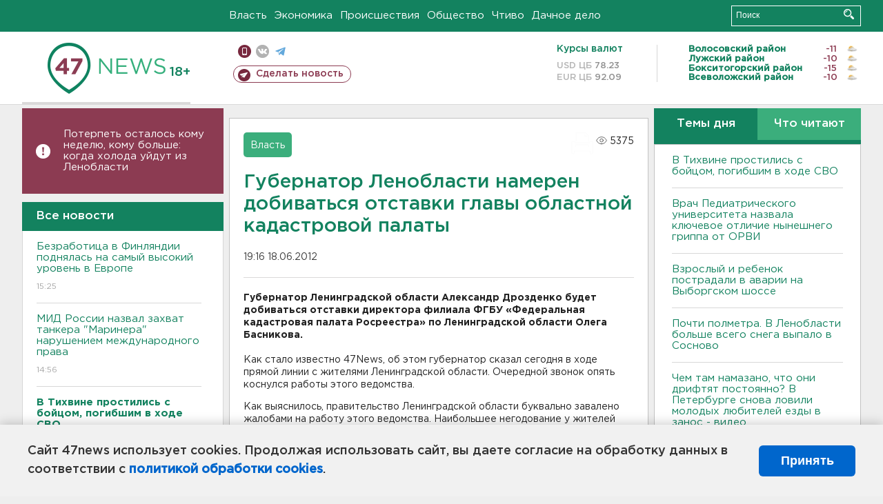

--- FILE ---
content_type: text/html; charset=UTF-8
request_url: https://47news.ru/articles/55227/
body_size: 17920
content:
<!DOCTYPE html>
<html xmlns="http://www.w3.org/1999/xhtml" prefix="og: http://ogp.me/ns#" lang="ru">
<head>
    <meta charset="UTF-8">
    <title>Губернатор Ленобласти намерен добиваться отставки главы областной кадастровой палаты -- 18 июня 2012 &#8250; Статьи &#8250;  47новостей из Ленинградской области</title>
    <meta name="viewport" content="width=device-width, initial-scale=1">
    <meta name="keywords" content="Ленинградская область, 47 новостей из Ленинградской области, власть, политика, бизнес, производство, общество, ЧП, происшествия, криминал, коммуникации, граница, среда обитания, досуг, культура, лесопромышленный комплекс, ЛПК Ленобласти, Северо-Европейский газопровод, СЕГ, Балтийская трубопроводная система, БТС, Бокситогорский район, Волосовский район, Волховский район, Всеволожский район, Выборгский район, Гатчинский район, Кингисеппский район, Киришский район, Кировский район, Лодейнопольский район, Ломоносовский район, Лужский район, Подпорожский район, Приозерский район, Сланцевский район, Сосновый Бор, Тихвинский район, Тосненский район, цитата дня, глас народа, 47News, Финляндия, Выборг, Форд-Всеволожск, ЛАЭС, Финский залив, Ладожское озеро, рыбаки на льдине">
    <meta name="description" content="Губернатор Ленинградской области Александр Дрозденко будет добиваться отставки директора филиала ФГБУ «Федеральная кадастровая палата Росреестра» по Ленинградской области Олега Басникова.">
    <meta name="yandex-verification" content="60f81bf0b559655a">
    <meta name="yandex-verification" content="56562c0790546cc7">
    <meta name="google-site-verification" content="TFY-D1Ff-3Ecg_ZFNht2pYlTvtBeFznqqe2IVwvvYwk">
    <meta name="version" content="1.90.6">
    <meta property="og:title" content="Губернатор Ленобласти намерен добиваться отставки главы областной кадастровой палаты">
    <meta property="og:type" content="article" >
    <meta property="og:url" content="https://47news.ru/articles/55227/" >
    <meta property="og:image" content="https://47news.ru//frontend/images/social/og_image.png" >
    <meta property="og:site_name" content="47 Новостей Ленинградской области" >
    <meta property="og:description" content="Губернатор Ленинградской области Александр Дрозденко будет добиваться отставки директора филиала ФГБУ «Федеральная кадастровая палата Росреестра» по Ленинградской области Олега Басникова." >
        <link rel="apple-touch-icon" href="https://47news.ru/frontend/favicon/apple-touch-icon.png">
    <link rel="apple-touch-icon" sizes="57x57" href="https://47news.ru/frontend/favicon/apple-touch-icon-57x57.png">
    <link rel="apple-touch-icon" sizes="60x60" href="https://47news.ru/frontend/favicon/apple-touch-icon-60x60.png">
    <link rel="apple-touch-icon" sizes="72x72" href="https://47news.ru/frontend/favicon/apple-touch-icon-72x72.png">
    <link rel="apple-touch-icon" sizes="76x76" href="https://47news.ru/frontend/favicon/apple-touch-icon-76x76.png">
    <link rel="apple-touch-icon" sizes="114x114" href="https://47news.ru/frontend/favicon/apple-touch-icon-114x114.png">
    <link rel="apple-touch-icon" sizes="180x180" href="https://47news.ru/frontend/favicon/apple-touch-icon-180x180.png">
    <link rel="icon" type="image/png" sizes="16x16" href="https://47news.ru/frontend/favicon/favicon-16x16.png">
    <link rel="icon" type="image/png" sizes="32x32" href="https://47news.ru/frontend/favicon/favicon-32x32.png">
    <link rel="icon" type="image/png" sizes="192x192" href="https://47news.ru/frontend/favicon/android-chrome-192x192.png">
    <link rel="manifest" href="https://47news.ru/frontend/favicon/site.webmanifest">
    <link rel="mask-icon" href="https://47news.ru/frontend/favicon/safari-pinned-tab.svg" color="#1f9c75">
    <link rel="shortcut icon" href="https://47news.ru/frontend/favicon/favicon.ico">
    <meta name="msapplication-TileColor" content="#00aba9">
    <meta name="msapplication-TileImage" content="https://47news.ru/frontend/favicon/mstile-144x144.png">
    <meta name="msapplication-config" content="https://47news.ru/frontend/favicon/browserconfig.xml">
    <meta name="theme-color" content="#ffffff">
    <script>
        var timerMainBannerId = 0;
        var fqdn = '47news.ru';
        var scheme = 'https://';
        var domain_assets = 'https://47news.ru';
    </script>
            <!-- Yandex.Metrika counter -->
    <script>
        (function(m,e,t,r,i,k,a){ m[i]=m[i]||function() { (m[i].a=m[i].a||[]).push(arguments) };
            m[i].l=1*new Date();k=e.createElement(t),a=e.getElementsByTagName(t)[0],k.async=1,k.src=r,a.parentNode.insertBefore(k,a)})
        (window, document, "script", "https://mc.yandex.ru/metrika/tag.js", "ym");
        ym(5777860, "init", {
            clickmap:true,
            trackLinks:true,
            accurateTrackBounce:true,
            webvisor:true
        });
    </script>
    <noscript><div><img src="https://mc.yandex.ru/watch/5777860" style="position:absolute; left:-9999px;" alt=""></div></noscript>
    <!-- /Yandex.Metrika counter -->
    <!-- Adfox bidding -->
<script async src="https://yandex.ru/ads/system/header-bidding.js"></script>
    <script src="/frontend/adfox/adfox_bidding_main.js"></script>
<!-- Yandex Native Ads -->
<script>window.yaContextCb = window.yaContextCb || []</script>
<script src="https://yandex.ru/ads/system/context.js" async></script>
<!-- Adfox: END -->
                <script async src="https://widget.sparrow.ru/js/embed.js" data-comment="traffic exchange network script: sparrow"></script>
    <script async src="https://cdn.tds.bid/bid.js" type="text/javascript"></script>
    <link href="/frontend/css/style.css" rel="stylesheet" type="text/css" >
    <link href="/frontend/fonts.css" rel="stylesheet" type="text/css" >
            <script src="https://47news.ru/frontend/js.jquery/jquery-1.12.4.min.js"></script>
        <script src="https://47news.ru/frontend/js.jquery/jquery.form.4.2.2.js"></script>
        <script src="https://47news.ru/frontend/js.jquery/jquery.mousewheel.js"></script>
        <script src="https://47news.ru/frontend/js.jquery/jquery.jscrollpane.min.js"></script>
        <link rel="stylesheet" href="https://47news.ru/frontend/js.jquery/jquery.jscrollpane.css" type="text/css">
        <script src="https://47news.ru/frontend/js.jquery/jquery.waitforimages.min.js"></script>
        <script src="/frontend/js.jquery/jquery.cookie.js"></script>
    <script>
        var GLOBAL_FEATURE_GREENHEAD_SCROLLABLE =  true ;
        var GLOBAL_FEATURE_BANNERHEIGHT_701 = 250;
    </script>
        <script src="/frontend/js.jquery/jquery.paginator.js?v=1.90.6"></script>
    <script src="/frontend/js/core.js?v=1.90.6"></script>
    <script src="/frontend/js/scripts.desktop.js?v=1.90.6"></script>
                    <link rel="stylesheet" href="/frontend/js.jquery/jquery.fancybox.min.css" type="text/css" >
        <script src="/frontend/js.jquery/jquery.fancybox.min.js"></script>
    <script id="greenswitcher">
        $(function(){
            $("#greenhead .district > span > a").on("click", function(){
                $("#greenhead .district .list").toggle();
            });
            $("#header, #content").on("click", function(){
                $("#greenhead .district .list").hide();
            });
        });
    </script>
</head>
<body>
<style>
    .cookie-consent {
        position: fixed;
        bottom: 0;
        left: 0;
        right: 0;
        background: #f1f1f1;
        padding: 25px 40px;
        box-shadow: 0 -2px 15px rgba(0,0,0,0.2);
        display: none;
        justify-content: space-between;
        align-items: center;
        z-index: 1000;
        min-height: 90px;
        box-sizing: border-box;
    }
    .cookie-consent-text {
        margin-right: 30px;
        font-size: 18px;
        line-height: 1.5;
        color: #333;
        flex-grow: 1;
    }
    .cookie-consent-link {
        color: #0066cc;
        text-decoration: none;
        font-weight: bold;
        white-space: nowrap;
    }
    .cookie-consent-link:hover {
        text-decoration: underline;
    }
    .cookie-consent-button {
        background: #0066cc;
        color: white;
        border: none;
        padding: 12px 24px;
        border-radius: 6px;
        cursor: pointer;
        font-size: 18px;
        font-weight: bold;
        min-width: 140px;
        transition: background 0.3s;
    }
    .cookie-consent-button:hover {
        background: #004d99;
    }
    @media (max-width: 768px) {
        .cookie-consent {
            flex-direction: column;
            padding: 20px;
            text-align: center;
        }
        .cookie-consent-text {
            margin-right: 0;
            margin-bottom: 20px;
        }
    }
</style>
<div class="cookie-consent" id="cookieConsent">
    <div class="cookie-consent-text">
        Сайт 47news использует cookies. Продолжая использовать сайт, вы даете согласие на обработку данных в соответствии с <a href="/pages/16/" class="cookie-consent-link">политикой обработки cookies</a>.
    </div>
    <button class="cookie-consent-button" id="cookieAcceptButton">Принять</button>
</div>
<script>
    document.addEventListener('DOMContentLoaded', function() {
        let cookieConsent = document.getElementById('cookieConsent');
        let acceptButton = document.getElementById('cookieAcceptButton');
        // Упрощенная проверка cookies без проблемных regexp
        function checkCookie() {
            let cookies = document.cookie.split(';');
            for(let i = 0; i < cookies.length; i++) {
                let cookie = cookies[i].trim();
                if(cookie.indexOf('cookieConsentAccepted=') === 0) {
                    return true;
                }
            }
            return false;
        }
        if(!checkCookie()) {
            console.log('consent display');
            cookieConsent.style.display = 'flex';
        }
        // Установка cookie на 6 месяцев
        function setConsentCookie() {
            let date = new Date();
            date.setMonth(date.getMonth() + 6);
            document.cookie = 'cookieConsentAccepted=true; expires=' + date.toUTCString() + '; path=/';
        }
        acceptButton.addEventListener('click', function() {
            console.log('set cookie');
            setConsentCookie();
            cookieConsent.style.display = 'none';
        });
    });
</script>
    <div
            class="abstract_banner topbanner_over_maindiv"
            data-adplace="place_701"
            data-comment="Панорама"
            style="max-height: 250px; ">
        <!--AdFox START-->
<!--47news.ru-->
<!--Площадка: 47news.ru / * / *-->
<!--Тип баннера: Панорама-->
<!--Расположение: верх страницы-->
<div id="adfox_head"></div>
<script>
    window.yaContextCb.push(()=>{
        Ya.adfoxCode.create({
            ownerId: 213964,
            containerId: 'adfox_head',
            params: {
                pp: 'g',
                ps: 'bohd',
                p2: 'fuav',
                puid1: ''
            }
        })
    })
</script>
    </div>
<div id="main">
        <div id="greenhead">
        <div class="wrapper">
                                                              <div class="menu" style="margin-left: 300px">
                <ul>
                    <li><a href="/rubrics/regime/">Власть</a></li>
                    <li><a href="/rubrics/economy/">Экономика</a></li>
                    <li><a href="/rubrics/emergency/">Происшествия</a></li>
                    <li><a href="/rubrics/society/">Общество</a></li>
                                        <li><a href="/plus/">Чтиво</a></li>                     <li><a href="/rubrics/dacha/">Дачное дело</a></li>
                                    </ul>
            </div>
            <div class="search" style="float: right">
                <form action="/search/" method="get">
                    <div class="input">
                        <input type="text" name="query" placeholder="Поиск" >
                        <button>Искать</button>
                    </div>
                </form>
            </div>
        </div>
    </div>
        <div id="header">
        <div class="wrapper">
            <div class="logo">
                <a href="/"><img src="https://47news.ru/frontend/images/logo_site.png" alt="Логотип 47 новостей"></a>
            </div>
            <div class="h18">
                <span style="vertical-align: sub; font-size: smaller">18+</span>
            </div>
            <div class="nets">
                <div class="fline">
                    <a href="https://m.47news.ru/?usemobile=1&noredir=1" class="mobile">Мобильная версия</a>
                    <a href="https://vk.com/news47rus" class="vk">вконтакте</a>
                    <a href="https://t.me/allnews47" class="tg">телеграм</a>
                                    </div>
                <div class="sline">
                    <a href="/articles/manage/" class="makenews">Сделать новость</a>
                </div>
            </div>
            <div class="currency">
                <span class="title">Курсы валют</span>
                <span class="row"><span>USD ЦБ</span> 78.23</span>
                <span class="row"><span>EUR ЦБ</span> 92.09</span>
            </div>
            <div class="weather">
                                    <ul>
                                                                                    <li>
                                    <b>Волосовский район</b><span class="temp">-11</span><span class="i"><img width="15" src="https://47news.ru/frontend/images/weather/27d.png" alt="" ></span>
                                </li>
                                                                                                                <li>
                                    <b>Лужский район</b><span class="temp">-10</span><span class="i"><img width="15" src="https://47news.ru/frontend/images/weather/27d.png" alt="" ></span>
                                </li>
                                                                                                                <li>
                                    <b>Бокситогорский район</b><span class="temp">-15</span><span class="i"><img width="15" src="https://47news.ru/frontend/images/weather/27d.png" alt="" ></span>
                                </li>
                                                                                                                <li>
                                    <b>Всеволожский район</b><span class="temp">-10</span><span class="i"><img width="15" src="https://47news.ru/frontend/images/weather/27d.png" alt="" ></span>
                                </li>
                                                                                                                                                                                                                                                                                                                                                                                                                                                                                                                                                                                                                                                                                                                                                                                                                                                                                    </ul>
                            </div>
            <div class="clearfix"></div>
        </div>
    </div>
    <div id="content">
        <div class="wrapper">
                                    <div id="leftcol">
                                                                        <div class="notice" id="leftcol-notice">
                        <a href="/articles/281043/">Потерпеть осталось кому неделю, кому больше: когда холода уйдут из Ленобласти</a>
                    </div>
                                <a href="/articles/"><h3 class="ghead">Все новости</h3></a>
                <ul class="newslist verticalscrollplace">
                    		<li>
		<a href="/articles/281047/">
							Безработица в Финляндии поднялась на самый высокий уровень в Европе
									<span class="cdate">
				15:25
											</span>
		</a>
	</li>
		<li>
		<a href="/articles/281046/">
							МИД России назвал захват танкера "Маринера" нарушением международного права
									<span class="cdate">
				14:56
											</span>
		</a>
	</li>
		<li>
		<a href="/articles/281045/">
							<b>В Тихвине простились с бойцом, погибшим в ходе СВО</b>
									<span class="cdate">
				14:23
				<span class="rep_icon"><img src="https://47news.ru/frontend/images/icons/ico_photo.png"></span>							</span>
		</a>
	</li>
		<li class="noborder">
		<a href="/articles/281044/">
							<b>Праздник прошел, красавица засохла. Куда можно сдать ёлку на переработку </b>
									<span class="cdate">
				14:09
				<span class="rep_icon"><img src="https://47news.ru/frontend/images/icons/ico_photo.png"></span>							</span>
		</a>
	</li>
			    <div
            class="abstract_banner b-block"
            data-adplace="place_201"
            data-comment="201"
            style="max-height: 400px; max-width: 240px;">
        <!--AdFox START-->
<!--47news.ru-->
<!--Площадка: 47news.ru / * / *-->
<!--Тип баннера: 240х400 слева-1-->
<!--Расположение: слева-1-->
<div id="adfox_163422008296913012"></div>
<script>
    window.yaContextCb.push(()=>{
        Ya.adfoxCode.create({
            ownerId: 213964,
            containerId: 'adfox_163422008296913012',
            params: {
                pp: 'jzf',
                ps: 'bohd',
                p2: 'foxk',
                puid1: ''
            }
        })
    })
</script>
<!-- 47news - RU - Adblocking - 300x600 -->
<!-- Invocation banner code for the requested adslot -->
<div id='crt-1293304-1'>
<script type='text/javascript'>callAdblock('crt-1293304-1',1293304,300,600);</script>
</div>
    </div>
		<li>
		<a href="/articles/281043/">
							<b>Потерпеть осталось кому неделю, кому больше: когда холода уйдут из Ленобласти</b>
									<span class="cdate">
				13:29
				<span class="rep_icon"><img src="https://47news.ru/frontend/images/icons/ico_photo.png"></span>							</span>
		</a>
	</li>
		<li>
		<a href="/articles/281040/">
							<b>Врач Педиатрического университета назвала ключевое отличие нынешнего гриппа от ОРВИ</b>
									<span class="cdate">
				12:50
											</span>
		</a>
	</li>
		<li>
		<a href="/articles/281042/">
							<b>Взрослый и ребенок пострадали в аварии на Выборгском шоссе </b>
									<span class="cdate">
				12:25
											</span>
		</a>
	</li>
		<li>
		<a href="/articles/281041/">
							<b>Почти полметра. В Ленобласти больше всего снега выпало в Сосново </b>
									<span class="cdate">
				12:12
				<span class="rep_icon"><img src="https://47news.ru/frontend/images/icons/ico_photo.png"></span>							</span>
		</a>
	</li>
		<li>
		<a href="/articles/281039/">
							Чем там намазано, что они дрифтят постоянно? В Петербурге снова ловили молодых  любителей езды в занос - видео
									<span class="cdate">
				11:22
				<span class="rep_icon"><img src="https://47news.ru/frontend/images/icons/ico_photo.png"></span>				<span class="rep_icon"><img src="https://47news.ru/frontend/images/icons/ico_video.png"></span>			</span>
		</a>
	</li>
		<li>
		<a href="/articles/281037/">
							При пожаре в Приморске погиб мужчина 
									<span class="cdate">
				11:09
				<span class="rep_icon"><img src="https://47news.ru/frontend/images/icons/ico_photo.png"></span>							</span>
		</a>
	</li>
		<li>
		<a href="/articles/281035/">
							Больных мигрантов в России будет меньше
									<span class="cdate">
				10:51
											</span>
		</a>
	</li>
		<li>
		<a href="/articles/281034/">
							Экипаж танкера под российским флагом будет отвечать по уголовным статьям
									<span class="cdate">
				10:29
											</span>
		</a>
	</li>
		<li>
		<a href="/articles/281033/">
							Вам от Павла Дурова открытка. Говорят, с загадкой
									<span class="cdate">
				09:46
				<span class="rep_icon"><img src="https://47news.ru/frontend/images/icons/ico_photo.png"></span>							</span>
		</a>
	</li>
		<li>
		<a href="/articles/281031/">
							С новым стрессом. Почему уже хочется снять новогодние украшения
									<span class="cdate">
				22:26, 07.01.2026
											</span>
		</a>
	</li>
		<li>
		<a href="/articles/281030/">
							Праздники без прав. ГАИ остановила 215 водителей подшофе в Ленобласти и Петербурге
									<span class="cdate">
				21:58, 07.01.2026
											</span>
		</a>
	</li>
		<li>
		<a href="/articles/281029/">
							США захватили российский танкер "Маринера". Минтранс и МИД напоминают о конвенциях
									<span class="cdate">
				21:32, 07.01.2026
											</span>
		</a>
	</li>
		<li>
		<a href="/articles/281028/">
							Стали известны причины смертельного ДТП на трассе под Гатчиной
									<span class="cdate">
				20:42, 07.01.2026
								<span class="rep_icon"><img src="https://47news.ru/frontend/images/icons/ico_video.png"></span>			</span>
		</a>
	</li>
		<li>
		<a href="/articles/281025/">
							Лукашенко молился о снеге и морозе, вот они и пришли
									<span class="cdate">
				19:50, 07.01.2026
											</span>
		</a>
	</li>
		<li>
		<a href="/articles/281027/">
							<b>Никольское и Ульяновка остались без воды из-за аварии на сетях</b>
									<span class="cdate">
				19:11, 07.01.2026
								<span class="rep_icon"><img src="https://47news.ru/frontend/images/icons/ico_video.png"></span>			</span>
		</a>
	</li>
		<li>
		<a href="/articles/281026/">
							Рыбак из Ганнибаловки потерялся на Ладожском озере
									<span class="cdate">
				18:53, 07.01.2026
											</span>
		</a>
	</li>
		<li>
		<a href="/articles/281024/">
							Снежный штаб активно работает на дорогах в Ленобласти. Свыше 3000 специалистов вышли в мороз
									<span class="cdate">
				18:17, 07.01.2026
											</span>
		</a>
	</li>
		<li>
		<a href="/articles/281023/">
							<b>ТЭК: в Ленобласти устранили аварии на электросетях в зимние праздники</b>
									<span class="cdate">
				17:26, 07.01.2026
											</span>
		</a>
	</li>
		<li>
		<a href="/articles/281022/">
							Кабель пока не раскрутился. Финляндия не собирается возбуждать "санкционное" дело о судне Fitburg
									<span class="cdate">
				16:43, 07.01.2026
											</span>
		</a>
	</li>
		<li>
		<a href="/articles/281021/">
							Ночью до минус 23, днем до минус 15 - погода в Ленобласти
									<span class="cdate">
				15:45, 07.01.2026
											</span>
		</a>
	</li>
		<li>
		<a href="/articles/281020/">
							Водителя деблокировали из «Газели» после аварии на севере КАД
									<span class="cdate">
				15:11, 07.01.2026
				<span class="rep_icon"><img src="https://47news.ru/frontend/images/icons/ico_photo.png"></span>							</span>
		</a>
	</li>
		<li>
		<a href="/articles/281019/">
							<b>Под Гатчиной лоб в лоб столкнулись Chevrolet и Toyota, погибли две женщины</b>
									<span class="cdate">
				15:01, 07.01.2026
				<span class="rep_icon"><img src="https://47news.ru/frontend/images/icons/ico_photo.png"></span>							</span>
		</a>
	</li>
		<li>
		<a href="/articles/281018/">
							Стала известна причина смерти Брижит Бардо
									<span class="cdate">
				14:20, 07.01.2026
											</span>
		</a>
	</li>
		<li>
		<a href="/articles/281017/">
							На трассе «Россия» фура снесла фонарь и чуть не потеряла топливо
									<span class="cdate">
				13:52, 07.01.2026
				<span class="rep_icon"><img src="https://47news.ru/frontend/images/icons/ico_photo.png"></span>							</span>
		</a>
	</li>
		<li>
		<a href="/articles/281016/">
							Поезд из Петербурга внезапно остановился в Белоруссии
									<span class="cdate">
				13:39, 07.01.2026
											</span>
		</a>
	</li>
		<li>
		<a href="/articles/281015/">
							<b>Упавший под лед озера под Выборгом передан медикам</b>
									<span class="cdate">
				13:16, 07.01.2026
											</span>
		</a>
	</li>
		<li>
		<a href="/articles/281014/">
							<b>Из-подо льда озера под Выборгом спасают человека</b>
									<span class="cdate">
				12:57, 07.01.2026
											</span>
		</a>
	</li>
		<li>
		<a href="/articles/281012/">
							В Малом Карлино горели Changan и два «японца»
									<span class="cdate">
				12:31, 07.01.2026
											</span>
		</a>
	</li>
		<li>
		<a href="/articles/281011/">
							На пожарах в Ленобласти гибли козы, гуси и под 30 куриц
									<span class="cdate">
				11:59, 07.01.2026
											</span>
		</a>
	</li>
		<li>
		<a href="/articles/281010/">
							<b>Пожар на складе с машинами в Кировске локализован</b>
									<span class="cdate">
				11:40, 07.01.2026
				<span class="rep_icon"><img src="https://47news.ru/frontend/images/icons/ico_photo.png"></span>							</span>
		</a>
	</li>
		<li>
		<a href="/articles/281007/">
							Эй там, на Камчатке! Полуострову ограничили мобильный интернет - «угроза атак беспилотников»
									<span class="cdate">
				11:25, 07.01.2026
											</span>
		</a>
	</li>
		<li>
		<a href="/articles/281009/">
							В горящем ангаре в Кировске - четыре машины
									<span class="cdate">
				11:10, 07.01.2026
											</span>
		</a>
	</li>
		<li>
		<a href="/articles/281008/">
							В Кировске тушат склад площадью под 170 квадратов
									<span class="cdate">
				11:04, 07.01.2026
											</span>
		</a>
	</li>
		<li>
		<a href="/articles/281006/">
							<b>30 с лишним сантиметров. Где в Ленобласти самые высокие сугробы</b>
									<span class="cdate">
				10:34, 07.01.2026
											</span>
		</a>
	</li>
		<li>
		<a href="/articles/281005/">
							Туристы из Петербурга перевернулись на воздушной подушке в Карелии
									<span class="cdate">
				09:52, 07.01.2026
											</span>
		</a>
	</li>
		<li>
		<a href="/articles/281004/">
							Пенсионерка в Петербурге оказалась избита под Рождество из-за собак на детской площадке
									<span class="cdate">
				09:33, 07.01.2026
											</span>
		</a>
	</li>
		<li>
		<a href="/articles/281001/">
							Подросток из Нижнего Новгорода чуть не лишился глаза после взрыва петарды. Операцию делали в Петербурге
									<span class="cdate">
				23:16, 06.01.2026
											</span>
		</a>
	</li>
		<li>
		<a href="/articles/281000/">
							«В» и «П» обязательны. B хозяйстве Маланичевых - прибавление, но лошадке нужно имя
									<span class="cdate">
				22:42, 06.01.2026
				<span class="rep_icon"><img src="https://47news.ru/frontend/images/icons/ico_photo.png"></span>							</span>
		</a>
	</li>
		<li>
		<a href="/articles/280999/">
							Роспотребнадзор нашел токсин в партиях популярной детской смеси
									<span class="cdate">
				21:50, 06.01.2026
											</span>
		</a>
	</li>
		<li>
		<a href="/articles/280998/">
							<b>До двух возросло число погибших в аварии на М-11</b>
									<span class="cdate">
				21:01, 06.01.2026
				<span class="rep_icon"><img src="https://47news.ru/frontend/images/icons/ico_photo.png"></span>							</span>
		</a>
	</li>
		<li>
		<a href="/articles/280997/">
							Фильм "Чебурашка 2" побил рекорд по сборам
									<span class="cdate">
				20:52, 06.01.2026
											</span>
		</a>
	</li>
		<li>
		<a href="/articles/280967/">
							Готово расписание «Поезда Победы» для Ленобласти. Он объедет пять городов
									<span class="cdate">
				20:30, 06.01.2026
											</span>
		</a>
	</li>
		<li>
		<a href="/articles/280996/">
							“За дрифт каюсь”. В Петербурге нашли водителя “Нексии” после виражей на парковке гипермаркета (видео)
									<span class="cdate">
				19:45, 06.01.2026
								<span class="rep_icon"><img src="https://47news.ru/frontend/images/icons/ico_video.png"></span>			</span>
		</a>
	</li>
		<li>
		<a href="/articles/280994/">
							Петербуржец обдумает стрельбу по машине скорой под арестом
									<span class="cdate">
				19:10, 06.01.2026
											</span>
		</a>
	</li>
		<li>
		<a href="/articles/280993/">
							В Ленобласти в 2026 году откроют 25 детсадов, школ, ФОКов
									<span class="cdate">
				18:45, 06.01.2026
											</span>
		</a>
	</li>
		<li>
		<a href="/articles/280992/">
							<b>Часть Кировска осталась без света из-за аварии</b>
									<span class="cdate">
				18:19, 06.01.2026
											</span>
		</a>
	</li>
		<li>
		<a href="/articles/280991/">
							Годовалую девочку с орехом в дыхательных путях спасли в Педиатрическом университете
									<span class="cdate">
				17:50, 06.01.2026
											</span>
		</a>
	</li>
		<li>
		<a href="/articles/280990/">
							<b>15-летний стал фигурантом уголовного дела после смертельной драки с мужчиной под Тосно</b>
									<span class="cdate">
				17:21, 06.01.2026
											</span>
		</a>
	</li>
		<li>
		<a href="/articles/280989/">
							<b>Один человек погиб в массовой аварии на М-11</b>
									<span class="cdate">
				16:23, 06.01.2026
				<span class="rep_icon"><img src="https://47news.ru/frontend/images/icons/ico_photo.png"></span>							</span>
		</a>
	</li>
		<li>
		<a href="/articles/280987/">
							Под лед у Новой Ладоги навсегда ушел мужчина на снегоходе
									<span class="cdate">
				15:32, 06.01.2026
				<span class="rep_icon"><img src="https://47news.ru/frontend/images/icons/ico_photo.png"></span>							</span>
		</a>
	</li>
		<li>
		<a href="/articles/280986/">
							<b>Шесть машин, трое пострадавших. Аварии закупорили М-11 «Нева»</b>
									<span class="cdate">
				14:50, 06.01.2026
				<span class="rep_icon"><img src="https://47news.ru/frontend/images/icons/ico_photo.png"></span>				<span class="rep_icon"><img src="https://47news.ru/frontend/images/icons/ico_video.png"></span>			</span>
		</a>
	</li>
		<li>
		<a href="/articles/280984/">
							Морозно и чуть снежно - погода в Ленобласти на 7 января
									<span class="cdate">
				14:45, 06.01.2026
											</span>
		</a>
	</li>
		<li>
		<a href="/articles/280985/">
							<b>«Живем в светомузыке». В частном секторе Выборга - проблемы со светом</b>
									<span class="cdate">
				14:06, 06.01.2026
											</span>
		</a>
	</li>
		<li>
		<a href="/articles/280983/">
							Новая памятная дата появится в России в апреле
									<span class="cdate">
				13:43, 06.01.2026
											</span>
		</a>
	</li>
		<li>
		<a href="/articles/280982/">
							<b>Глава СК ждет доклада по уголовному делу о ДТП с автобусами на «Сортавале»</b>
									<span class="cdate">
				13:00, 06.01.2026
											</span>
		</a>
	</li>
		<li>
		<a href="/articles/280981/">
							B Ломоносове тушили производственное помещение. Пострадал человек
									<span class="cdate">
				12:48, 06.01.2026
				<span class="rep_icon"><img src="https://47news.ru/frontend/images/icons/ico_photo.png"></span>				<span class="rep_icon"><img src="https://47news.ru/frontend/images/icons/ico_video.png"></span>			</span>
		</a>
	</li>
		<li>
		<a href="/articles/280980/">
							<b>Петербурженка выкинула миллион долларов</b>
									<span class="cdate">
				12:29, 06.01.2026
											</span>
		</a>
	</li>
		<li>
		<a href="/articles/280979/">
							Два петербургских поезда задержались в пути из-за ЧП на железной дороге под Bоронежем
									<span class="cdate">
				12:13, 06.01.2026
											</span>
		</a>
	</li>
		<li>
		<a href="/articles/280978/">
							<b>Ночью в Ленобласти столбики термометров опускались ниже минус 25 градусов</b>
									<span class="cdate">
				11:55, 06.01.2026
											</span>
		</a>
	</li>
		<li>
		<a href="/articles/280977/">
							СК: Житель Твери погиб после хлопка бытового газа
									<span class="cdate">
				11:12, 06.01.2026
											</span>
		</a>
	</li>
		<li>
		<a href="/articles/280976/">
							<b>Гибель двоих мужчин на пожаре в Клопицах стала уголовным делом</b>
									<span class="cdate">
				10:44, 06.01.2026
											</span>
		</a>
	</li>
		<li>
		<a href="/articles/280975/">
							У подростка из Петербурга интересуются гибелью взрослого под Тосно
									<span class="cdate">
				09:56, 06.01.2026
											</span>
		</a>
	</li>
		<li>
		<a href="/articles/280974/">
							B Твери при атаке БПЛА погиб человек
									<span class="cdate">
				09:41, 06.01.2026
											</span>
		</a>
	</li>
		<li>
		<a href="/articles/280973/">
							<b>Минобороны: над Ленобластью уничтожено 2 БПЛА, над страной - 129</b>
									<span class="cdate">
				08:45, 06.01.2026
											</span>
		</a>
	</li>
		<li>
		<a href="/articles/280972/">
							<b>Под Волховом обломки беспилотника упали на компрессорную станцию Газпрома</b>
									<span class="cdate">
				08:30, 06.01.2026
											</span>
		</a>
	</li>
		<li>
		<a href="/articles/280956/">
							Росфинмониторинг предупреждает: мошенники грозят штрафами от имени ведомства
									<span class="cdate">
				23:57, 05.01.2026
											</span>
		</a>
	</li>
		<li>
		<a href="/articles/280961/">
							Поезд Деда Мороза мчится прямиком в Петербург. Его встретят в Петергофе 6 и 7 января
									<span class="cdate">
				23:29, 05.01.2026
				<span class="rep_icon"><img src="https://47news.ru/frontend/images/icons/ico_photo.png"></span>				<span class="rep_icon"><img src="https://47news.ru/frontend/images/icons/ico_video.png"></span>			</span>
		</a>
	</li>
		<li>
		<a href="/articles/280971/">
							После обстрела машины скорой помощи в Ковашах возбуждено уголовное дело по статье о хулиганстве
									<span class="cdate">
				23:08, 05.01.2026
				<span class="rep_icon"><img src="https://47news.ru/frontend/images/icons/ico_photo.png"></span>							</span>
		</a>
	</li>
		<li>
		<a href="/articles/280970/">
							Делси Родригес стала и. о. президента Венесуэлы
									<span class="cdate">
				22:47, 05.01.2026
											</span>
		</a>
	</li>
		<li>
		<a href="/articles/280969/">
							Полуторку с мандаринами поставили в музее «Кобона: Дорога Жизни». Она напоминает о новогоднем подвиге 
									<span class="cdate">
				22:36, 05.01.2026
				<span class="rep_icon"><img src="https://47news.ru/frontend/images/icons/ico_photo.png"></span>							</span>
		</a>
	</li>
		<li>
		<a href="/articles/280968/">
							Летнее столкновение катеров в Выборгском заливе получило подробности и еще одно уголовное дело 
									<span class="cdate">
				22:08, 05.01.2026
				<span class="rep_icon"><img src="https://47news.ru/frontend/images/icons/ico_photo.png"></span>							</span>
		</a>
	</li>
		<li>
		<a href="/articles/280966/">
							Пьяный охотник палил по скорой под Ломоносовом. От полиции бежал в лес
									<span class="cdate">
				21:30, 05.01.2026
				<span class="rep_icon"><img src="https://47news.ru/frontend/images/icons/ico_photo.png"></span>							</span>
		</a>
	</li>
		<li>
		<a href="/articles/280965/">
							<b>Троих детей вытащили из закрытой квартиры в полыхающем доме в Клопицах. Есть погибшие</b>
									<span class="cdate">
				21:11, 05.01.2026
								<span class="rep_icon"><img src="https://47news.ru/frontend/images/icons/ico_video.png"></span>			</span>
		</a>
	</li>
		<li>
		<a href="/articles/280964/">
							В Нью-Йорке состоялось судебное заседание по делу Мадуро. Следующее назначено на 17 марта
									<span class="cdate">
				20:50, 05.01.2026
											</span>
		</a>
	</li>
		<li>
		<a href="/articles/280963/">
							В Венесуэле объявили мобилизацию
									<span class="cdate">
				20:31, 05.01.2026
											</span>
		</a>
	</li>
		<li>
		<a href="/articles/280962/">
							Легковушка сгорела дотла во Всеволожске
									<span class="cdate">
				20:22, 05.01.2026
				<span class="rep_icon"><img src="https://47news.ru/frontend/images/icons/ico_photo.png"></span>							</span>
		</a>
	</li>
		<li>
		<a href="/articles/280959/">
							Петербуржца лишат прав после нетрезвой поездки на автомобиле у Петропавловской крепости
									<span class="cdate">
				19:43, 05.01.2026
								<span class="rep_icon"><img src="https://47news.ru/frontend/images/icons/ico_video.png"></span>			</span>
		</a>
	</li>
		<li>
		<a href="/articles/280960/">
							<b>«Лада» и «Пежо» столкнулись лбами в Лодейном Поле. Пострадали трое</b>
									<span class="cdate">
				19:16, 05.01.2026
				<span class="rep_icon"><img src="https://47news.ru/frontend/images/icons/ico_photo.png"></span>							</span>
		</a>
	</li>
		<li>
		<a href="/articles/280958/">
							Во Франции десять человек осудили за кибертравлю первой леди Брижит Макрон
									<span class="cdate">
				18:52, 05.01.2026
											</span>
		</a>
	</li>
		<li>
		<a href="/articles/280950/">
							На дорогах Ленобласти – гололедица. Ожидаются туман и снег
									<span class="cdate">
				18:26, 05.01.2026
								<span class="rep_icon"><img src="https://47news.ru/frontend/images/icons/ico_video.png"></span>			</span>
		</a>
	</li>
		<li>
		<a href="/articles/280957/">
							В Семрино ледяное болото засасывает машины — это еще одно последствие аварии с тепловозом
									<span class="cdate">
				17:54, 05.01.2026
				<span class="rep_icon"><img src="https://47news.ru/frontend/images/icons/ico_photo.png"></span>				<span class="rep_icon"><img src="https://47news.ru/frontend/images/icons/ico_video.png"></span>			</span>
		</a>
	</li>
		<li>
		<a href="/articles/280955/">
							<b>Пожар в частном доме Выборга унес жизнь человека</b>
									<span class="cdate">
				17:20, 05.01.2026
								<span class="rep_icon"><img src="https://47news.ru/frontend/images/icons/ico_video.png"></span>			</span>
		</a>
	</li>
		<li>
		<a href="/articles/280953/">
							Президента Венесуэлы привезли на суд в Нью-Йорке
									<span class="cdate">
				16:51, 05.01.2026
				<span class="rep_icon"><img src="https://47news.ru/frontend/images/icons/ico_photo.png"></span>				<span class="rep_icon"><img src="https://47news.ru/frontend/images/icons/ico_video.png"></span>			</span>
		</a>
	</li>
		<li>
		<a href="/articles/280952/">
							На дороге в Гатчинском округе насмерть сбит пешеход
									<span class="cdate">
				16:25, 05.01.2026
								<span class="rep_icon"><img src="https://47news.ru/frontend/images/icons/ico_video.png"></span>			</span>
		</a>
	</li>
		<li>
		<a href="/articles/280951/">
							<b>В Кировском районе Ленобласти опять устраняют аварию на энергосетях</b>
									<span class="cdate">
				15:52, 05.01.2026
											</span>
		</a>
	</li>
		<li>
		<a href="/articles/280949/">
							Природоохранная прокуратура Ленобласти проверит охотников после случайного убийства под Кингисеппом
									<span class="cdate">
				15:21, 05.01.2026
				<span class="rep_icon"><img src="https://47news.ru/frontend/images/icons/ico_photo.png"></span>							</span>
		</a>
	</li>
		<li>
		<a href="/articles/280948/">
							Америка Латина, очень много кокаина. «Банановоз» доставил в Петербург контейнер наркотиков
									<span class="cdate">
				14:45, 05.01.2026
				<span class="rep_icon"><img src="https://47news.ru/frontend/images/icons/ico_photo.png"></span>				<span class="rep_icon"><img src="https://47news.ru/frontend/images/icons/ico_video.png"></span>			</span>
		</a>
	</li>
		<li>
		<a href="/articles/280947/">
							<b>Стало известно, кто погиб от случайной пули молодого охотника в лесу под Кингисеппом</b>
									<span class="cdate">
				14:14, 05.01.2026
				<span class="rep_icon"><img src="https://47news.ru/frontend/images/icons/ico_photo.png"></span>							</span>
		</a>
	</li>
		<li>
		<a href="/articles/280946/">
							И мороз, и солнце, и снег. Главный синоптик Петербурга рассказал о погоде на ближайшие дни
									<span class="cdate">
				13:46, 05.01.2026
											</span>
		</a>
	</li>
		<li>
		<a href="/articles/280945/">
							Долина передаст свою квартиру покупательнице 9 января. Певица не появлялась там после 31 декабря
									<span class="cdate">
				13:15, 05.01.2026
											</span>
		</a>
	</li>
		<li>
		<a href="/articles/280944/">
							<b>В лесу под Кингисеппом охотник метил в лося, а застрелил мужчину во внедорожнике</b>
									<span class="cdate">
				12:42, 05.01.2026
				<span class="rep_icon"><img src="https://47news.ru/frontend/images/icons/ico_photo.png"></span>							</span>
		</a>
	</li>
		<li>
		<a href="/articles/280943/">
							На детсады, школы и больницы Ленобласть потратила 16,29 млрд в 2025 году. Дальше – больше
									<span class="cdate">
				12:20, 05.01.2026
				<span class="rep_icon"><img src="https://47news.ru/frontend/images/icons/ico_photo.png"></span>							</span>
		</a>
	</li>
		<li>
		<a href="/articles/280942/">
							Скандинавский антициклон пришел на берега Невы. Морозы крепнут, давление растет
									<span class="cdate">
				11:42, 05.01.2026
											</span>
		</a>
	</li>
		<li>
		<a href="/articles/280941/">
							Самый продолжительный сериал России отметил 28 лет
									<span class="cdate">
				11:11, 05.01.2026
				<span class="rep_icon"><img src="https://47news.ru/frontend/images/icons/ico_photo.png"></span>							</span>
		</a>
	</li>
		<li>
		<a href="/articles/280940/">
							<b>Под Русско-Высоцким в аварии разбился водитель внедорожника</b>
									<span class="cdate">
				10:41, 05.01.2026
											</span>
		</a>
	</li>
		<li>
		<a href="/articles/280939/">
							В ДТП с автобусами на автодороге «Сортавала» пострадали трое. Шестилетний ребенок госпитализирован
									<span class="cdate">
				10:10, 05.01.2026
				<span class="rep_icon"><img src="https://47news.ru/frontend/images/icons/ico_photo.png"></span>				<span class="rep_icon"><img src="https://47news.ru/frontend/images/icons/ico_video.png"></span>			</span>
		</a>
	</li>
                </ul>
                <a href="/articles/"><h3 class="ghead">Все новости</h3></a>
            </div>
            <div class="centercol">
                                                    <div class="middlecol">
                            <div
            class="abstract_banner m14 b-block"
            data-adplace="place_404"
            data-comment="404"
            style=" ">
        <!--AdFox START-->
<!--47news.ru-->
<!--Площадка: 47news.ru / * / *-->
<!--Тип баннера: 608х100 страницы шапки-->
<!--Расположение: <верх страницы>-->
<div id="adfox_150421594263481305"></div>
<script>
window.yaContextCb.push(()=>{
    window.Ya.adfoxCode.create({
        ownerId: 213964,
        containerId: 'adfox_150421594263481305',
        params: {
            pp: 'g',
            ps: 'bohd',
            p2: 'frqd'
        }
    })
});
</script>
    </div>
                                                				<div class="centerblock m20">
		<div class="article-full" id="the_article">
			<script type="application/ld+json">{"@context":"https://schema.org","@type":"NewsArticle","headline":"Губернатор Ленобласти намерен добиваться отставки главы областной кадастровой палаты","description":"Губернатор Ленинградской области Александр Дрозденко будет добиваться отставки директора филиала ФГБУ «Федеральная кадастровая палата Росреестра» по Ленинградской области Олега Басникова.","mainEntityOfPage":{"@type":"WebPage","@id":"https://47news.ru/articles/55227/"},"dateModified":"2012-06-18T19:16:00+04:00","datePublished":"2012-06-18T19:16:00+04:00","publisher":{"@type":"Organization","name":"47news.ru","logo":{"@type":"ImageObject","url":"https://47news.ru/frontend/images/logo_site.png","height":74,"width":171}}}</script>
						<div class="article-head line">
				<div class="fl">
																		<span class="rubric"><a href="/rubrics/regime/">Власть</a></span>
															</div>
												<div style="float: right; display: inline-block">
					<a href="/articles:print/55227/" rel="nofollow" style="display: inline-block">
						<img class="icon-printer-hover-display" src="/frontend/images/icons/printer-icon.svg" width="32" height="32" alt="">
					</a>
					<span id="article_nviews_wrapper" style="display: none; font-size: 14px">
						<svg width="16" height="16" viewBox="0 0 24 24" fill="none"><path d="M12 19C7.10988 19 3.52823 16.581 1 11.4946C3.52823 6.41901 7.10988 4 12 4C16.8901 4 20.4718 6.41901 23 11.5054C20.4718 16.581 16.8901 19 12 19Z" stroke="currentColor" stroke-linecap="round" stroke-linejoin="round"></path><circle cx="12.0938" cy="11.5" r="3.5" stroke="currentColor" stroke-linecap="round" stroke-linejoin="round"></circle></svg>
						<span id="article_nviews_data" style="vertical-align: top" title="Всего: 5374, за сутки: 0, сегодня: 0">5374</span>
					</span>
				</div>
								<div class="clearfix-both"></div>
				<h1>Губернатор Ленобласти намерен добиваться отставки главы областной кадастровой палаты</h1>
				<span class="cdate">19:16 18.06.2012</span>
											</div>
			<div class="article-text">
				<p>
	<strong>Губернатор Ленинградской области Александр Дрозденко будет добиваться отставки директора филиала ФГБУ «Федеральная кадастровая палата Росреестра» по Ленинградской области Олега Басникова.</strong><br>
	<br>
	Как стало известно 47News, об этом губернатор сказал сегодня в ходе прямой линии с жителями Ленинградской области. Очередной звонок опять коснулся работы этого ведомства.</p>
<p>
	Как выяснилось, правительство Ленинградской области буквально завалено жалобами на работу этого ведомства. Наибольшее негодование у жителей региона вызывают сроки регистрации кадастровых документов: вместо положенных по закону 5 дней, людям приходится ждать по полтора месяца.</p>
<p>
	- Это безобразие, - сказал Александр Дрозденко. - Человек работает на этой должности меньше года, а структура практически развалена. Раньше такого количества жалоб не было. То, что происходит сейчас говорит о том, что нынешний директор просто не соответствует занимаемой должности и я буду добиваться его снятия.</p>
			</div>
			<div class="clearfix"></div>
			<div class="social">
    <script src="https://yastatic.net/es5-shims/0.0.2/es5-shims.min.js"></script>
    <script src="https://yastatic.net/share2/share.js"></script>
    <div class="ya-share2" data-curtain data-services="vkontakte,odnoklassniki,lj,telegram"></div> </div>
			<div class="clearfix-both"></div>
			<p class="text-after-article text-after-article-mobile">
				Чтобы первыми узнавать о главных событиях в Ленинградской области - подписывайтесь на <a href="https://telegram.me/allnews47" rel="nofollow" target="_blank">канал 47news в Telegram</a>
							</p>
							<div class="article-hint">
					Увидели опечатку? Сообщите через форму <a href="/articles/manage/?type=error&article=55227">обратной связи</a>.
				</div>
					</div>
	</div>
	    <div
            class="abstract_banner m20 b-block"
            data-adplace="place_501"
            data-comment="501"
            style=" ">
        <!--AdFox START-->
<!--47news.ru-->
<!--Площадка: 47news.ru / все страницы сайта / 608х300 над комментариями-->
<!--Категория: <не задана>-->
<!--Тип баннера: 608х300 над комментариями-->
<div id="adfox_152648188356744851"></div>
<script>
window.yaContextCb.push(()=>{
    window.Ya.adfoxCode.create({
        ownerId: 213964,
        containerId: 'adfox_152648188356744851',
        params: {
            p1: 'bxkzu',
            p2: 'fqcz',
            puid1: ''
        }
    })
});
</script>
<!-- 47news - RU - Adblocking - 600x300 -->
<!-- Invocation banner code for the requested adslot -->
<div id='crt-1293305'>
	<script type='text/javascript'>callAdblock('crt-1293305',1293305,600,300);</script>
</div>
    </div>
							    <!-- Traffic exchange network widget: sparrow -->
    <script data-key="985aa1446eb4cea7337698995d7b45d1" data-comment="sparrow recommendation widget (desktop)">
        (function(w, a) {
            (w[a] = w[a] || []).push( {
                'script_key': '985aa1446eb4cea7337698995d7b45d1',
                'settings': {
                    'sid': 54801
                }
            });
            if(window['_Sparrow_embed']) {
                window['_Sparrow_embed'].initWidgets();
            }
        })(window, '_sparrow_widgets');
    </script>
<!-- Traffic exchange network widget: end -->
        <div id="pvw-id" data-comment="TDS recommendation widget (desktop)">
        <script>
            if (window.defineRecWidget){
                window.defineRecWidget({
                    containerId: "pvw-id",
                    plId: "6167",
                    prId: "6167-76",
                    product: "wpvw",
                })
            }else{
                window.recWait = window.recWait || [];
                window.recWait.push({
                    containerId: "pvw-id",
                    plId: "6167",
                    prId: "6167-76",
                    product: "wpvw",
                })
            }
        </script>
    </div>
		<!-- Yandex Native Ads C-A-63504-25 -->
<div id="id-C-A-63504-25" data-comment="yandex recomendations"></div>
<script>
    window.yaContextCb.push(()=>{
        Ya.Context.AdvManager.renderWidget({
            renderTo: 'id-C-A-63504-25',
            blockId: 'C-A-63504-25'
        })
    });
</script>
<!-- end: Yandex Native Ads C-A-63504-25 -->
	    <script>
    document.addEventListener('DOMContentLoaded', function() {
        const today = new Date().toJSON().slice(0,10).replace(/-/g,''); // ГГГГММДД
        const item_id = 55227;
        const item_type = 'article';
        const cookie_name = 'article[55227]';
        let is_visited = localStorage.getItem(cookie_name);
        let show_nviews_eye =  true ;
        if (is_visited !== today) {
            is_visited = null;
        }
        // Создаем данные для отправки
        const formData = new FormData();
        formData.append('id', item_id);
        formData.append('item_type', item_type);
        formData.append('cookie_name', cookie_name);
        formData.append('is_visited', (is_visited === null) ? 0 : 1);
        // Выполняем запрос
        fetch('/who/collect/', {
            method: 'POST',
            /* этот заголовок нужен потому что в index.php обработчик определяется по заголовку */
            headers: {
                'X-Requested-With': 'XMLHttpRequest'
            },
            body: formData
        })
            .then(response => {
                if (!response.ok) {
                    throw new Error(`HTTP error! status: ${ response.status }`);
                }
                return response.json();
            })
            .then(response => {
                if (response.status === 'install') {
                    localStorage.setItem(cookie_name, today);
                    console.log('First unique visit, localStorage value installed');
                } else if (response.status === 'visit') {
                    console.log('Non-unique visit, tracked');
                } else {
                    console.log('Error, response is: ', response);
                }
                // обновление глазика
                if (show_nviews_eye && response.nviews) {
                    const articleNviewsData = document.getElementById('article_nviews_data');
                    if (articleNviewsData) {
                        articleNviewsData.textContent = response.nviews;
                        articleNviewsData.setAttribute('title', `Всего: ${ response.nviews }, за сутки: ${ response.nviews_day }, сегодня: ${ response.nviews_today }`);
                    }
                    const articleNviewsWrapper = document.getElementById('article_nviews_wrapper');
                    if (articleNviewsWrapper) {
                        articleNviewsWrapper.style.display = 'inline-block';
                    }
                }
            })
            .catch(error => {
                console.error('Error fetching data:', error);
            });
    });
</script>
                            <div
            class="abstract_banner m20 b-block"
            data-adplace="place_403"
            data-comment="403"
            style=" ">
        <!--AdFox START-->
<!--47news.ru-->
<!--Площадка: 47news.ru / * / *-->
<!--Тип баннера: Перетяжка 100%-->
<!--Расположение: <низ страницы>-->
<div id="adfox_149191617258147182"></div>
<script>
window.yaContextCb.push(()=>{
    window.Ya.adfoxCode.create({
        ownerId: 213964,
        containerId: 'adfox_149191617258147182',
        params: {
            pp: 'i',
            ps: 'bohd',
            p2: 'y'
        }
    })
});
</script>
<!-- 47news - RU - Adblocking - 600x300 -->
<!-- Invocation banner code for the requested adslot -->
<div id='crt-1293305-1'>
	<script type='text/javascript'>callAdblock('crt-1293305-1',1293305,600,300);</script>
</div>
    </div>
                    </div>
                    <div class="rightcol">
                        <section>
                            <div class="greenswitcher">
    <div class="greenswitch">
        <ul>
            <li class="selected"><a href="javascript:void(0);" data-rel="themes-list">Темы дня</a></li>
            <li><a href="javascript:void(0);" data-rel="read-list">Что читают</a></li>
        </ul>
    </div>
    <ul class="themes-list" id="gswitcher">
                    <li><a href="/articles/281045/">В Тихвине простились с бойцом, погибшим в ходе СВО</a></li>
                    <li><a href="/articles/281040/">Врач Педиатрического университета назвала ключевое отличие нынешнего гриппа от ОРВИ</a></li>
                    <li><a href="/articles/281042/">Взрослый и ребенок пострадали в аварии на Выборгском шоссе </a></li>
                    <li><a href="/articles/281041/">Почти полметра. В Ленобласти больше всего снега выпало в Сосново </a></li>
                    <li><a href="/articles/281039/">Чем там намазано, что они дрифтят постоянно? В Петербурге снова ловили молодых  любителей езды в занос - видео</a></li>
                    <li><a href="/articles/281019/">Под Гатчиной лоб в лоб столкнулись Chevrolet и Toyota, погибли две женщины</a></li>
                    <li><a href="/articles/278559/">Кешбэк до Нового года. Как жители Ленобласти могут сэкономить на каждом проезде</a></li>
                    </ul>
    <ul id="themes-list" style="display: none;">
                    <li><a href="/articles/281045/">В Тихвине простились с бойцом, погибшим в ходе СВО</a></li>
                    <li><a href="/articles/281040/">Врач Педиатрического университета назвала ключевое отличие нынешнего гриппа от ОРВИ</a></li>
                    <li><a href="/articles/281042/">Взрослый и ребенок пострадали в аварии на Выборгском шоссе </a></li>
                    <li><a href="/articles/281041/">Почти полметра. В Ленобласти больше всего снега выпало в Сосново </a></li>
                    <li><a href="/articles/281039/">Чем там намазано, что они дрифтят постоянно? В Петербурге снова ловили молодых  любителей езды в занос - видео</a></li>
                    <li><a href="/articles/281019/">Под Гатчиной лоб в лоб столкнулись Chevrolet и Toyota, погибли две женщины</a></li>
                    <li><a href="/articles/278559/">Кешбэк до Нового года. Как жители Ленобласти могут сэкономить на каждом проезде</a></li>
                    </ul>
    <ul id="read-list" style="display: none;">
                    <li><a href="/articles/281032/">Школьникам порежут по самое лето</a></li>
                    <li><a href="/articles/281043/">Потерпеть осталось кому неделю, кому больше: когда холода уйдут из Ленобласти</a></li>
                    <li><a href="/articles/281034/">Экипаж танкера под российским флагом будет отвечать по уголовным статьям</a></li>
                    <li><a href="/articles/281037/">При пожаре в Приморске погиб мужчина </a></li>
                    <li><a href="/articles/281042/">Взрослый и ребенок пострадали в аварии на Выборгском шоссе </a></li>
                    <li><a href="/articles/281033/">Вам от Павла Дурова открытка. Говорят, с загадкой</a></li>
                    </ul>
    <script >
        $(function() {
            $(document).on("click", ".greenswitcher .greenswitch li a", function() {
                $(".greenswitcher .greenswitch li").removeClass("selected");
                $(this).closest("li").addClass("selected");
                var id = $(this).data("rel");
                $(".greenswitcher #gswitcher").attr("class", id).html($(".greenswitcher #" + id).html());
            });
        });
    </script>
</div>
                         </section>
                            <div
            class="abstract_banner b-block"
            data-adplace="place_301"
            data-comment="301"
            style="max-height: 400px; max-width: 240px;">
        <!--AdFox START-->
<!--47news.ru-->
<!--Площадка: 47news.ru / * / *-->
<!--Тип баннера: 240х400 справа-1-->
<!--Расположение: справа-1-->
<div id="adfox_14919158986944"></div>
<script>
window.yaContextCb.push(()=>{
    window.Ya.adfoxCode.create({
        ownerId: 213964,
        containerId: 'adfox_14919158986944',
        params: {
            pp: 'jzc',
            ps: 'bohd',
            p2: 'foxg'
        }
    })
});
</script>
<!-- 47news - RU - Adblocking - 300x600 -->
<!-- Invocation banner code for the requested adslot -->
<div id='crt-1293304'>
<script type='text/javascript'>callAdblock('crt-1293304',1293304,300,600);</script>
</div>
    </div>
                            <div
            class="abstract_banner b-block"
            data-adplace="place_304"
            data-comment="304"
            style="max-height: 600px; max-width: 300px;">
        <!--AdFox START-->
<!--47news.ru-->
<!--Площадка: 47news.ru / * / *-->
<!--Тип баннера: 240х400 справа-2-->
<!--Расположение: справа-2-->
<div id="adfox_side2"></div>
<script>
window.yaContextCb.push(()=>{
    window.Ya.adfoxCode.create({
        ownerId: 213964,
        containerId: 'adfox_side2',
        params: {
            pp: 'jzd',
            ps: 'bohd',
            p2: 'foxi'
        }
    })
});
</script>
    </div>
                            <div
            class="abstract_banner b-block"
            data-adplace="place_302"
            data-comment="302"
            style="max-height: 600px; max-width: 300px;">
        <!--AdFox START-->
<!--47news.ru-->
<!--Площадка: 47news.ru / * / *-->
<!--Тип баннера: 240х400 справа-3-->
<!--Расположение: справа-3-->
<div id="adfox_163421933128067989"></div>
<script>
    window.yaContextCb.push(()=>{
        Ya.adfoxCode.create({
            ownerId: 213964,
            containerId: 'adfox_163421933128067989',
            params: {
                pp: 'jze',
                ps: 'bohd',
                p2: 'foxj',
                puid1: ''
            }
        })
    })
</script>
    </div>
                            <div
            class="abstract_banner b-block"
            data-adplace="place_303"
            data-comment="303"
            style=" ">
        <!--AdFox START-->
<!--47news.ru-->
<!--Площадка: 47news.ru / * / *-->
<!--Тип баннера: 240х400 справа-4-->
<!--Расположение: справа-4-->
<div id="adfox_149450186814379028"></div>
<script>
    window.yaContextCb.push(()=>{
        Ya.adfoxCode.create({
            ownerId: 213964,
            containerId: 'adfox_149450186814379028',
            params: {
                pp: 'bteq',
                ps: 'bohd',
                p2: 'hjpr',
                puid1: ''
            }
        })
    })
</script>
    </div>
                    </div>
                    <div class="clearfix"></div>
                            </div>
        </div>
    </div>
    <div id="footer">
        <div class="wrapper">
            <div class="content" style="margin-left: 150px">
                <div class="b">
                    <ul class="links">
                        <li>
                            <a href="/pages/1/">О сайте</a>
                        </li>
                        <li>
                            <a href="/pages/3/">Контакты</a>
                        </li>
                        <li class="last">
                            <a href="/pages/2/">Реклама</a>
                        </li>
                        <li style="display: block"><br></li>
                        <li>
                            <a href="/pages/8/">Политика конфиденциальности</a>
                        </li>
                        <li>
                            <a href="/pages/11/">Политика обработки персональных данных</a>
                        </li>
                        <li>
                            <a href="/pages/16/">Политика использования cookie-файлов</a>
                        </li>
                    </ul>
                    <div class="cnt">
                            <!--LiveInternet counter-->
    <script>
        new Image().src = "//counter.yadro.ru/hit?r"+
            escape(document.referrer)+((typeof(screen)=="undefined")?"":
                ";s"+screen.width+"*"+screen.height+"*"+(screen.colorDepth?
                    screen.colorDepth:screen.pixelDepth))+";u"+escape(document.URL)+
            ";h"+escape(document.title.substring(0,150))+";"+Math.random();</script>
    <!--/LiveInternet-->
    <!--LiveInternet logo-->
    <a href="//www.liveinternet.ru/click" target="_blank"><img src="//counter.yadro.ru/logo?44.3" title="LiveInternet" alt="" border="0" width="31" height="31"></a>
    <!--/LiveInternet-->
    <!-- Rating@Mail.ru counter -->
    <script>
        var _tmr = window._tmr || (window._tmr = []);
        _tmr.push({ id: "1058438", type: "pageView", start: (new Date()).getTime() });
        (function (d, w, id) {
            if (d.getElementById(id)) return;
            var ts = d.createElement("script"); ts.type = "text/javascript"; ts.async = true; ts.id = id;
            ts.src = "https://top-fwz1.mail.ru/js/code.js";
            var f = function () { var s = d.getElementsByTagName("script")[0]; s.parentNode.insertBefore(ts, s); };
            if (w.opera == "[object Opera]") { d.addEventListener("DOMContentLoaded", f, false); } else { f(); }
        })(document, window, "topmailru-code");
    </script>
    <noscript><div><img src="https://top-fwz1.mail.ru/counter?id=1058438;js=na" style="border:0;position:absolute;left:-9999px;" alt="Top.Mail.Ru"></div></noscript>
    <!-- //Rating@Mail.ru counter -->
    <!-- Rating@Mail.ru logo -->
    <a href="https://top.mail.ru/jump?from=1058438"><img src="https://top-fwz1.mail.ru/counter?id=1058438;t=487;l=1" style="border:0;" height="31" width="88" alt="Top.Mail.Ru"></a>
    <!-- //Rating@Mail.ru logo -->
    <!-- Top100 (Kraken) Widget -->
    <span id="top100_widget"></span>
    <!-- END Top100 (Kraken) Widget -->
    <!-- Top100 (Kraken) Counter -->
    <script>
        (function (w, d, c) {
            (w[c] = w[c] || []).push(function() { var options = { project: 895050, element: 'top100_widget', }; try { w.top100Counter = new top100(options); } catch(e) { } });
            var n = d.getElementsByTagName("script")[0], s = d.createElement("script"), f = function () { n.parentNode.insertBefore(s, n); };
            s.type = "text/javascript"; s.async = true; s.src = (d.location.protocol == "https:" ? "https:" : "http:") + "//st.top100.ru/top100/top100.js";
            if (w.opera == "[object Opera]") { d.addEventListener("DOMContentLoaded", f, false); } else { f(); }
        })(window, document, "_top100q");
    </script>
    <noscript>
        <img src="//counter.rambler.ru/top100.cnt?pid=895050" alt="Топ-100">
    </noscript>
    <!-- END Top100 (Kraken) Counter -->
                    </div>
                    <div class="f-menu">
                        <ul>
                            <li><a class="f18">Вконтакте</a></li>
                            <li><a target="_blank" href="https://vk.com/news47rus" class="vk">Вконтакте</a></li>
                            <li><a target="_blank" href="https://t.me/allnews47" class="tg">Telegram</a></li>
                        </ul>
                        <div class="clearfix"></div>
                    </div>
                </div>
                <div class="rtext" >
                    &copy;&#160;<a href="https://47news.ru">47 новостей (47 news)</a> 2005&mdash;2026&nbsp;г.<br >
                    Свидетельство о регистрации СМИ <nobr>Эл № ФС 77-39848</nobr>, выдано Федеральной службой по надзору в сфере связи, информационных технологий и массовых коммуникаций (Роскомнадзор) от <nobr>18 мая 2010г.</nobr><br >
                    <span>При использовании материалов гиперссылка обязательна.<br ></span>
                </div>
                <div class="clearfix"></div>
                <div class="text"><br>
                    47news.ru — независимое интернет-издание, направленное на всестороннее освещение политической и общественной жизни в Ленинградской области, экономической и инвестиционной активности в регионе.
                    Создатели рассчитывают, что «47 новостей» станет популярной и конструктивной площадкой для свободного обсуждения событий, которые происходят в 47-м регионе России.                 </div>
                <div class="clearfix"></div>
            </div>
        </div>
    </div>
</div>
<button id="scroll_up_button" title="Наверх"></button>
</body>
</html>
<!-- Consumed memory: 0 bytes, SQL query count: 5, SQL time 0.000585 sec, Total time: 0 sec. -->


--- FILE ---
content_type: text/html; charset=UTF-8
request_url: https://47news.ru/who/collect/
body_size: 217
content:
{"status":"install","message":"","id":"55227","unique":0,"recordVisitInMemoryCache":true,"updateArticleStats":true,"nviews":5375,"nviews_day":0,"nviews_today":0,"recordVisitUnique":true}